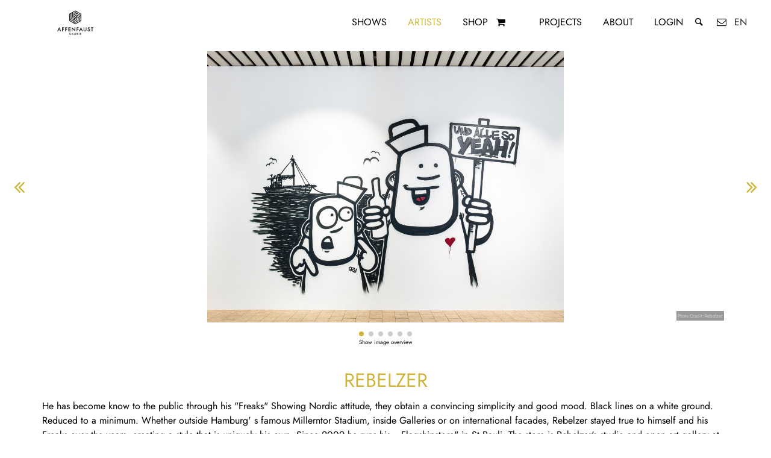

--- FILE ---
content_type: text/html; charset=UTF-8
request_url: https://affenfaustgalerie.de/en/artist/rebelzer/
body_size: 12067
content:
<!doctype html> <html lang="en"> <head> <meta http-equiv="Cache-Control" content="no-cache, no-store, must-revalidate" /><meta http-equiv="Pragma" content="no-cache" /><meta http-equiv="Expires" content="0" /><title>Rebelzer | Affenfaust Galerie Hamburg</title><meta name="description" content="He has become know to the public through his "Freaks" Showing Nordic attitude, they obtain a convincing simplicity and good mood. Black lines on a white grou..."><meta property="og:description" content="He has become know to the public through his "Freaks" Showing Nordic attitude, they obtain a convincing simplicity and good mood. Black lines on a white grou..."><meta property="og:title" content="Rebelzer | Affenfaust Galerie Hamburg"/><meta property="og:type" content="website"/><meta property="og:url" content="https://affenfaustgalerie.de/en/artist/rebelzer/"/><meta property="og:image:alt" content="Rebelzer | Affenfaust Galerie Hamburg"/><meta property="og:image" content="https://affenfaustgalerie.de/cms/wp-content/uploads/2022/06/rebelzer-affenfaust-galerie-2.jpg"/><meta property="og:image" content="https://affenfaustgalerie.de/cms/wp-content/uploads/2022/06/rebelzer-affenfaust-galerie-3-1024x763.jpg"/><meta property="og:image:width" content="1024"/><meta property="og:image:height" content="763"/><meta property="og:image" content="https://affenfaustgalerie.de/cms/wp-content/uploads/2022/06/rebelzer-affenfaust-galerie-4-775x1024.jpg"/><meta property="og:image:width" content="775"/><meta property="og:image:height" content="1024"/><meta property="og:image" content="https://affenfaustgalerie.de/cms/wp-content/uploads/2022/06/rebelzer-affenfaust-galerie-2-1024x791.jpeg"/><meta property="og:image:width" content="1024"/><meta property="og:image:height" content="791"/><meta property="og:image" content="https://affenfaustgalerie.de/cms/wp-content/uploads/2022/06/rebelzer-affenfaust-galerie-3-1024x768.jpeg"/><meta property="og:image:width" content="1024"/><meta property="og:image:height" content="768"/><meta property="og:image" content="https://affenfaustgalerie.de/cms/wp-content/uploads/2022/06/rebelzer-affenfaust-galerie-4-768x1024.jpeg"/><meta property="og:image:width" content="768"/><meta property="og:image:height" content="1024"/><meta name="twitter:image" content="https://affenfaustgalerie.de/cms/wp-content/uploads/2022/06/rebelzer-affenfaust-galerie-2.jpg"><meta name="twitter:card" content="summary_large_image"><meta name="twitter:site" content="@affenfaustHH"><meta name="twitter:creator" content="@affenfaustHH"><meta name="twitter:title" content="Rebelzer | Affenfaust Galerie Hamburg"><meta name="twitter:description" content="He has become know to the public through his "Freaks" Showing Nordic attitude, they obtain a convincing simplicity and good mood. Black lines on a white grou..."> <meta name="theme-color" content="#000"/> <meta http-equiv="Content-Type" content="text/html; charset=UTF-8"/> <meta name="viewport" content="width=device-width, initial-scale=1, shrink-to-fit=no"> <link rel="alternate" hreflang="de" href="https://www.affenfaustgalerie.de/de/artist/rebelzer/"/> <link rel="alternate" hreflang="x-default" href="https://www.affenfaustgalerie.de/artist/rebelzer/"/> <meta name='robots' content='max-image-preview:large' /> <style id='wp-img-auto-sizes-contain-inline-css' type='text/css'>
img:is([sizes=auto i],[sizes^="auto," i]){contain-intrinsic-size:3000px 1500px}
/*# sourceURL=wp-img-auto-sizes-contain-inline-css */
</style> <style id='classic-theme-styles-inline-css' type='text/css'>
/**
 * These rules are needed for backwards compatibility.
 * They should match the button element rules in the base theme.json file.
 */
.wp-block-button__link {
	color: #ffffff;
	background-color: #32373c;
	border-radius: 9999px; /* 100% causes an oval, but any explicit but really high value retains the pill shape. */

	/* This needs a low specificity so it won't override the rules from the button element if defined in theme.json. */
	box-shadow: none;
	text-decoration: none;

	/* The extra 2px are added to size solids the same as the outline versions.*/
	padding: calc(0.667em + 2px) calc(1.333em + 2px);

	font-size: 1.125em;
}

.wp-block-file__button {
	background: #32373c;
	color: #ffffff;
	text-decoration: none;
}

/*# sourceURL=/wp-includes/css/classic-themes.css */
</style> <link rel='stylesheet' id='wt-smart-coupon-for-woo-css' href='https://affenfaustgalerie.de/cms/wp-content/plugins/wt-smart-coupons-for-woocommerce/public/css/wt-smart-coupon-public.css?ver=2.2.6' type='text/css' media='all' /> <link rel='stylesheet' id='shopcloud-fa-css' href='https://affenfaustgalerie.de/cms/wp-content/plugins/shipcloud-for-woocommerce/assets/css/fontawesome.min.css?ver=6.9' type='text/css' media='all' /> <link rel='stylesheet' id='shopcloud-fa-solid-css' href='https://affenfaustgalerie.de/cms/wp-content/plugins/shipcloud-for-woocommerce/assets/css/fontawesome.solid.min.css?ver=6.9' type='text/css' media='all' /> <link rel='stylesheet' id='styleVendor-css' href='https://affenfaustgalerie.de/cms/wp-content/themes/affenfaustV3/css/styleVendor.min.css?ver=1' type='text/css' media='' /> <link rel='stylesheet' id='style-css' href='https://affenfaustgalerie.de/cms/wp-content/themes/affenfaustV3/css/style.css?ver=56' type='text/css' media='' /> <script type="text/javascript" src="https://affenfaustgalerie.de/cms/wp-content/themes/affenfaustV3/js/jquery.min.js?ver=3.4.1" id="jquery-js"></script> <script type="text/javascript" async="async" src="https://affenfaustgalerie.de/cms/wp-content/plugins/woocommerce/assets/js/jquery-blockui/jquery.blockUI.js?ver=2.7.0-wc.10.4.3" id="wc-jquery-blockui-js" defer="defer" data-wp-strategy="defer"></script> <script type="text/javascript" async="async" src="https://affenfaustgalerie.de/cms/wp-content/plugins/woocommerce/assets/js/js-cookie/js.cookie.js?ver=2.1.4-wc.10.4.3" id="wc-js-cookie-js" defer="defer" data-wp-strategy="defer"></script> <script type="text/javascript" id="woocommerce-js-extra">
/* <![CDATA[ */
var woocommerce_params = {"ajax_url":"/cms/wp-admin/admin-ajax.php","wc_ajax_url":"//en?wc-ajax=%%endpoint%%","i18n_password_show":"Show password","i18n_password_hide":"Hide password"};
//# sourceURL=woocommerce-js-extra
/* ]]> */
</script> <script type="text/javascript" async="async" src="https://affenfaustgalerie.de/cms/wp-content/plugins/woocommerce/assets/js/frontend/woocommerce.js?ver=10.4.3" id="woocommerce-js" defer="defer" data-wp-strategy="defer"></script> <script type="text/javascript" id="wt-smart-coupon-for-woo-js-extra">
/* <![CDATA[ */
var WTSmartCouponOBJ = {"ajaxurl":"https://affenfaustgalerie.de/cms/wp-admin/admin-ajax.php","wc_ajax_url":"https://affenfaustgalerie.de/?wc-ajax=/en","nonces":{"public":"5b43a7e3e0","apply_coupon":"10bce6b490"},"labels":{"please_wait":"Please wait...","choose_variation":"Please choose a variation","error":"Error !!!"},"shipping_method":[],"payment_method":"","is_cart":""};
//# sourceURL=wt-smart-coupon-for-woo-js-extra
/* ]]> */
</script> <script type="text/javascript" async="async" src="https://affenfaustgalerie.de/cms/wp-content/plugins/wt-smart-coupons-for-woocommerce/public/js/wt-smart-coupon-public.js?ver=2.2.6" id="wt-smart-coupon-for-woo-js"></script> <script type="text/javascript" async="async" src="https://affenfaustgalerie.de/cms/wp-content/plugins/shipcloud-for-woocommerce/assets/js/fontawesome.min.js?ver=6.9" id="shipcloud-fa-js"></script> <script type="text/javascript" async="async" src="https://affenfaustgalerie.de/cms/wp-content/plugins/shipcloud-for-woocommerce/assets/js/fontawesome.solid.min.js?ver=6.9" id="shipcloud-fa-solid-js"></script> <link rel="canonical" href="https://affenfaustgalerie.de/en/artist/rebelzer" /> <noscript><style>.woocommerce-product-gallery{ opacity: 1 !important; }</style></noscript> <script type='text/javascript'>
        /* <![CDATA[ */
        var wc_add_to_cart_params = {"ajax_url":"\/cms\/wp-admin\/admin-ajax.php","wc_ajax_url":"\/?wc-ajax=%%endpoint%%","i18n_view_cart":"View cart","cart_url":"https:\/\/affenfaustgalerie.de\/cart\/","is_cart":false,"cart_redirect_after_add":"no"};
        var woocommerce_params = {"ajax_url": "\/cms\/wp-admin\/admin-ajax.php"};
        var selectedLang = "en";
        var siteUrl = "https://affenfaustgalerie.de/en";
        /* ]]> */
    </script> </head> <body> <nav class="menu"> <div class="menu__logo"> <a href="https://affenfaustgalerie.de/en/" title="Back to home"><svg xmlns="http://www.w3.org/2000/svg" xmlns:xlink="http://www.w3.org/1999/xlink" viewBox="0 0 841.89 595.28" version="1.1"> <g id="surface1"> <path style=" stroke:none;fill-rule:nonzero;fill:rgb(13.729858%,12.159729%,12.548828%);fill-opacity:1;" d="M 380.035156 448.269531 L 382.992188 441.855469 L 385.8125 448.269531 Z M 371.035156 457.902344 L 375.601562 457.902344 L 378.21875 452.21875 L 387.550781 452.21875 L 390.046875 457.902344 L 394.671875 457.902344 L 383.0625 433.136719 Z M 371.035156 457.902344 "/> <path style=" stroke:none;fill-rule:nonzero;fill:rgb(13.729858%,12.159729%,12.548828%);fill-opacity:1;" d="M 490.929688 199.332031 L 439.609375 169.699219 L 406.945312 188.558594 L 406.945312 177.769531 L 439.605469 158.914062 L 490.929688 188.546875 Z M 490.929688 220.882812 L 439.609375 191.25 L 406.945312 210.105469 L 406.945312 199.332031 L 439.609375 180.476562 L 490.929688 210.105469 Z M 490.929688 269.355469 L 481.601562 274.742188 L 481.601562 237.03125 L 439.613281 212.785156 L 420.949219 223.5625 L 411.625 218.183594 L 439.609375 202.023438 L 490.929688 231.65625 Z M 420.945312 309.765625 L 411.613281 304.375 L 462.9375 274.746094 L 462.9375 237.03125 L 472.265625 242.414062 L 472.269531 280.132812 Z M 392.949219 293.601562 L 444.273438 263.972656 L 444.273438 226.253906 L 453.605469 231.644531 L 453.605469 269.359375 L 402.28125 298.988281 Z M 350.957031 269.355469 L 350.957031 258.582031 L 383.617188 277.4375 L 425.609375 253.195312 L 425.609375 231.644531 L 434.941406 226.257812 L 434.941406 258.582031 L 383.617188 288.214844 Z M 350.957031 188.546875 L 360.289062 183.15625 L 360.289062 242.417969 L 392.949219 261.273438 L 383.617188 266.664062 L 350.957031 247.808594 Z M 369.617188 177.769531 L 378.949219 172.382812 L 378.949219 231.640625 L 411.613281 250.5 L 402.28125 255.890625 L 369.617188 237.03125 Z M 388.28125 166.996094 L 420.945312 148.140625 L 430.277344 153.523438 L 397.613281 172.382812 L 397.613281 220.878906 L 416.277344 231.652344 L 416.277344 242.417969 L 388.28125 226.253906 Z M 500.265625 183.15625 L 420.945312 137.371094 L 341.625 183.15625 L 341.625 274.742188 L 420.945312 320.53125 L 500.265625 274.742188 Z M 500.265625 183.15625 "/> <path style=" stroke:none;fill-rule:nonzero;fill:rgb(13.729858%,12.159729%,12.548828%);fill-opacity:1;" d="M 246.132812 412.144531 L 255.382812 412.144531 L 255.382812 387.992188 L 272.441406 387.992188 L 272.441406 379.203125 L 255.382812 379.203125 L 255.382812 368.601562 L 273.0625 368.601562 L 273.0625 359.8125 L 246.132812 359.8125 Z M 246.132812 412.144531 "/> <path style=" stroke:none;fill-rule:nonzero;fill:rgb(13.729858%,12.159729%,12.548828%);fill-opacity:1;" d="M 287.875 412.144531 L 297.125 412.144531 L 297.125 387.992188 L 314.183594 387.992188 L 314.183594 379.203125 L 297.125 379.203125 L 297.125 368.601562 L 314.804688 368.601562 L 314.804688 359.8125 L 287.875 359.8125 Z M 287.875 412.144531 "/> <path style=" stroke:none;fill-rule:nonzero;fill:rgb(13.729858%,12.159729%,12.548828%);fill-opacity:1;" d="M 359.464844 403.355469 L 339.125 403.355469 L 339.125 387.988281 L 358.875 387.988281 L 358.875 379.203125 L 339.125 379.203125 L 339.125 368.601562 L 359.464844 368.601562 L 359.464844 359.8125 L 329.871094 359.8125 L 329.871094 412.144531 L 359.464844 412.144531 Z M 359.464844 403.355469 "/> <path style=" stroke:none;fill-rule:nonzero;fill:rgb(13.729858%,12.159729%,12.548828%);fill-opacity:1;" d="M 437.988281 412.144531 L 447.238281 412.144531 L 447.238281 387.992188 L 464.292969 387.992188 L 464.292969 379.203125 L 447.238281 379.203125 L 447.238281 368.601562 L 464.917969 368.601562 L 464.917969 359.8125 L 437.988281 359.8125 Z M 437.988281 412.144531 "/> <path style=" stroke:none;fill-rule:nonzero;fill:rgb(13.729858%,12.159729%,12.548828%);fill-opacity:1;" d="M 559.347656 391.148438 C 559.347656 395.378906 558.679688 398.4375 557.367188 400.234375 C 555.386719 402.949219 552.652344 404.269531 549.003906 404.269531 C 545.382812 404.269531 542.660156 402.949219 540.683594 400.242188 C 539.363281 398.375 538.691406 395.316406 538.691406 391.148438 L 538.691406 359.8125 L 529.445312 359.8125 L 529.445312 393.273438 C 529.445312 398.8125 531.199219 403.441406 534.664062 407.035156 C 538.527344 411.039062 543.351562 413.066406 549.003906 413.066406 C 554.660156 413.066406 559.496094 411.039062 563.382812 407.035156 C 566.84375 403.445312 568.597656 398.8125 568.597656 393.273438 L 568.597656 359.8125 L 559.347656 359.8125 Z M 559.347656 391.148438 "/> <path style=" stroke:none;fill-rule:nonzero;fill:rgb(13.729858%,12.159729%,12.548828%);fill-opacity:1;" d="M 604.300781 380.421875 L 599.242188 378.347656 C 595.859375 376.957031 594.214844 375.238281 594.214844 373.097656 C 594.214844 371.539062 594.8125 370.273438 596.039062 369.230469 C 597.289062 368.160156 598.898438 367.617188 600.8125 367.617188 C 602.378906 367.617188 603.664062 367.929688 604.65625 368.558594 C 605.574219 369.09375 606.59375 370.324219 607.683594 372.210938 L 608.082031 372.910156 L 615.667969 368.414062 L 615.273438 367.730469 C 611.847656 361.820312 607.003906 358.824219 600.878906 358.824219 C 596.363281 358.824219 592.527344 360.195312 589.476562 362.894531 C 586.398438 365.605469 584.835938 369.023438 584.835938 373.050781 C 584.835938 379.03125 588.503906 383.609375 595.746094 386.660156 L 600.628906 388.691406 C 601.855469 389.21875 602.917969 389.777344 603.792969 390.355469 C 604.65625 390.917969 605.355469 391.519531 605.875 392.140625 C 606.386719 392.746094 606.769531 393.417969 607.007812 394.140625 C 607.257812 394.875 607.378906 395.699219 607.378906 396.597656 C 607.378906 398.851562 606.679688 400.65625 605.242188 402.113281 C 603.808594 403.566406 602.050781 404.269531 599.859375 404.269531 C 597.082031 404.269531 595.035156 403.304688 593.589844 401.300781 C 592.808594 400.277344 592.242188 398.332031 591.910156 395.511719 L 591.808594 394.636719 L 582.464844 396.695312 L 582.578125 397.433594 C 583.304688 402.328125 585.167969 406.195312 588.117188 408.929688 C 591.125 411.675781 594.976562 413.066406 599.566406 413.066406 C 604.410156 413.066406 608.523438 411.441406 611.789062 408.234375 C 615.046875 405.042969 616.695312 400.953125 616.695312 396.082031 C 616.695312 392.429688 615.675781 389.292969 613.664062 386.765625 C 611.671875 384.257812 608.523438 382.125 604.300781 380.421875 "/> <path style=" stroke:none;fill-rule:nonzero;fill:rgb(13.729858%,12.159729%,12.548828%);fill-opacity:1;" d="M 626.359375 359.8125 L 626.359375 368.601562 L 638.027344 368.601562 L 638.027344 412.144531 L 647.277344 412.144531 L 647.277344 368.601562 L 658.910156 368.601562 L 658.910156 359.8125 Z M 626.359375 359.8125 "/> <path style=" stroke:none;fill-rule:nonzero;fill:rgb(13.729858%,12.159729%,12.548828%);fill-opacity:1;" d="M 354.78125 449.0625 L 360.554688 449.0625 C 360.332031 450.46875 359.605469 451.703125 358.394531 452.738281 C 357.082031 453.847656 355.578125 454.410156 353.929688 454.410156 C 351.980469 454.410156 350.144531 453.648438 348.472656 452.148438 C 346.683594 450.539062 345.78125 448.457031 345.78125 445.960938 C 345.78125 443.542969 346.59375 441.5 348.199219 439.894531 C 349.800781 438.261719 351.8125 437.433594 354.183594 437.433594 C 356.816406 437.433594 359.089844 438.679688 360.929688 441.128906 L 361.140625 441.414062 L 363.898438 438.769531 L 364.117188 438.566406 L 363.921875 438.339844 C 362.441406 436.648438 360.910156 435.40625 359.359375 434.648438 C 357.746094 433.890625 355.984375 433.503906 354.125 433.503906 C 350.660156 433.503906 347.679688 434.730469 345.265625 437.148438 C 342.847656 439.546875 341.625 442.519531 341.625 445.976562 C 341.625 449.355469 342.828125 452.292969 345.203125 454.714844 C 347.578125 457.121094 350.472656 458.339844 353.808594 458.339844 C 357.226562 458.339844 360.085938 457.074219 362.300781 454.578125 C 363.285156 453.460938 363.992188 452.246094 364.40625 450.960938 C 364.824219 449.582031 365.039062 447.988281 365.039062 446.214844 L 365.039062 445.132812 L 354.78125 445.132812 Z M 354.78125 449.0625 "/> <path style=" stroke:none;fill-rule:nonzero;fill:rgb(13.729858%,12.159729%,12.548828%);fill-opacity:1;" d="M 407.214844 433.957031 L 403.074219 433.957031 L 403.074219 457.902344 L 414.070312 457.902344 L 414.070312 453.96875 L 407.214844 453.96875 Z M 407.214844 433.957031 "/> <path style=" stroke:none;fill-rule:nonzero;fill:rgb(13.729858%,12.159729%,12.548828%);fill-opacity:1;" d="M 422.972656 457.902344 L 436.464844 457.902344 L 436.464844 453.96875 L 427.117188 453.96875 L 427.117188 446.800781 L 436.195312 446.800781 L 436.195312 442.867188 L 427.117188 442.867188 L 427.117188 437.886719 L 436.464844 437.886719 L 436.464844 433.960938 L 422.972656 433.960938 Z M 422.972656 457.902344 "/> <path style=" stroke:none;fill-rule:nonzero;fill:rgb(13.729858%,12.159729%,12.548828%);fill-opacity:1;" d="M 450.792969 444.664062 L 450.792969 437.890625 L 451.738281 437.890625 C 454.800781 437.890625 456.289062 438.957031 456.289062 441.15625 C 456.289062 443.519531 454.757812 444.664062 451.601562 444.664062 Z M 458.851562 445.566406 C 459.839844 444.320312 460.339844 442.824219 460.339844 441.109375 C 460.339844 438.914062 459.539062 437.113281 457.964844 435.769531 C 456.546875 434.566406 454.234375 433.957031 451.089844 433.957031 L 446.652344 433.957031 L 446.652344 457.902344 L 450.792969 457.902344 L 450.792969 448.355469 L 450.957031 448.355469 L 457.613281 457.902344 L 462.695312 457.902344 L 455.386719 447.84375 C 456.792969 447.449219 457.957031 446.683594 458.851562 445.566406 "/> <path style=" stroke:none;fill-rule:nonzero;fill:rgb(13.729858%,12.159729%,12.548828%);fill-opacity:1;" d="M 471.464844 457.902344 L 475.605469 457.902344 L 475.605469 433.960938 L 471.464844 433.960938 Z M 471.464844 457.902344 "/> <path style=" stroke:none;fill-rule:nonzero;fill:rgb(13.729858%,12.159729%,12.548828%);fill-opacity:1;" d="M 486.773438 457.902344 L 500.265625 457.902344 L 500.265625 453.96875 L 490.917969 453.96875 L 490.917969 446.800781 L 499.992188 446.800781 L 499.992188 442.867188 L 490.917969 442.867188 L 490.917969 437.886719 L 500.265625 437.886719 L 500.265625 433.960938 L 486.773438 433.960938 Z M 486.773438 457.902344 "/> <path style=" stroke:none;fill-rule:nonzero;fill:rgb(13.729858%,12.159729%,12.548828%);fill-opacity:1;" d="M 489.050781 391.003906 L 495.527344 376.945312 L 501.707031 391.003906 Z M 469.320312 412.117188 L 479.328125 412.117188 L 485.0625 399.664062 L 505.515625 399.664062 L 510.992188 412.117188 L 521.128906 412.117188 L 495.6875 357.835938 Z M 469.320312 412.117188 "/> <path style=" stroke:none;fill-rule:nonzero;fill:rgb(13.729858%,12.159729%,12.548828%);fill-opacity:1;" d="M 411.699219 392.882812 L 374.691406 357.503906 L 374.691406 412.144531 L 383.941406 412.144531 L 383.941406 378.804688 L 420.945312 413.757812 L 420.945312 359.8125 L 411.699219 359.8125 Z M 411.699219 392.882812 "/> <path style=" stroke:none;fill-rule:nonzero;fill:rgb(13.729858%,12.159729%,12.548828%);fill-opacity:1;" d="M 202.722656 391.03125 L 209.195312 376.972656 L 215.378906 391.03125 Z M 182.988281 412.144531 L 192.996094 412.144531 L 198.730469 399.691406 L 219.1875 399.691406 L 224.660156 412.144531 L 234.796875 412.144531 L 209.355469 357.859375 Z M 182.988281 412.144531 "/> </g> </svg> </a> </div> <div class="menu--desktop"> <div class="menu__item menu__item--desktop"> <a href="https://affenfaustgalerie.de/en/shows/" title="Shows Overview">Shows</a> </div> <div class="menu__item menu__item--desktop menu__item--active "> <a href="https://affenfaustgalerie.de/en/artists/" title="Artists Overview">Artists</a> </div> <div class="menu__item menu__item--desktop menu__item--artworks"> <a href="https://affenfaustgalerie.de/en/shop/" title="Art Online Shop">Shop</a> <a href="https://affenfaustgalerie.de/en/cart/" title="Cart" class="menu__item__itemsInCart menu__item__itemsInCart--desktop"> <i class="icon-basket"> <span class="itemsInCart">  </span> </i> </a> </div> <div class="menu__item menu__item--desktop"> <a href="https://affenfaustgalerie.de/en/projects/" title="Project Overview">Projects</a> </div> <div class="menu__item menu__item--desktop"> <a href="https://affenfaustgalerie.de/en/about/" title="About us">About</a> </div> <div class="menu__item menu__item--desktop"> <a href="https://affenfaustgalerie.de/en/my-account/" title="Account">Login</a> </div> <div class="menu__item menu__item--desktop"> <div class="menu__searchBar"> <input type="text" id="searchInputMenu" class="menu__searchBar__input" placeholder="Search Website" data-empty="What do you looking for?"> </div> </div> <div class="menu__item menu__item--desktop"> <a href="#" class="openSearch searchButton--menu" title="Search Website"> <i class="icon-search"></i> </a> <a href="https://affenfaustgalerie.de/en/contact/" title="Contact us!"><i class="icon-mail"></i></a> <span class="menuLanguageSwitch"> en </span> </div> </div> <div class="menu--mobile"> <div class="row"> <div class="col-3"> <a href="#" class="menu__toggle" id="js-menu__toggle" title=" Open Menu"> <s class="menu__toggle__bar"></s> <s class="menu__toggle__bar"></s> <s class="menu__toggle__bar"></s> </a> </div> <div class="col-6"> </div> <div class="col-3"> <span class="menuLanguageSwitch"> en</span> <a href="https://affenfaustgalerie.de/en/cart/" class="menu__item__itemsInCart menu__item__itemsInCart--mobile"><i class="icon-basket"> <span class="itemsInCart">  </span></i> </a> </div> </div> <div class="menu__list" id="js-menu__list"> <div class="menu__item"> <div class="menu__searchBar"> <input type="text" id="searchInputMenu--mobile" class="menu__searchBar__input menu__searchBar__input--mobile" placeholder="Search the website"> <a href="#" class="searchButtonMenu searchButton--menu searchButton--mobile"> <i class="icon-search"></i> </a> </div> </div> <div class="menu__item"><a href="https://affenfaustgalerie.de/en/shows/" class="menu__item__link">Shows</a></div> <div class="menu__item menu__item--active "><a href="https://affenfaustgalerie.de/en/artists/" class="menu__item__link">Artists</a></div> <div class="menu__item"><a href="https://affenfaustgalerie.de/en/shop/" class="menu__item__link">Shop</a> </div> <div class="menu__item"><a href="https://affenfaustgalerie.de/en/projects/" class="menu__item__link">Projects</a> </div> <div class="menu__item"><a href="https://affenfaustgalerie.de/en/about/" class="menu__item__link">About</a> </div> <div class="menu__item"> <a href="https://affenfaustgalerie.de/en/my-account/" title="Account" class="menu__item__link">Login</a> </div> <div class="menu__item"> <div class="socialMedia"> <div class="socialMedia__links socialMedia--menu"> <div class="socialMedia__links--rowOne"> <a href="https://affenfaustgalerie.de/en/contact" title="Contact via E-Mail"><i class="icon-mail"></i></a> <a href="http://instagram.com/affenfaustgalerie" title="Follow us on instagram" target="_blank" rel="noopener"><i class="icon-instagram"></i></a> <a href="https://www.facebook.com/AffenfaustGalerie" title="Like us on facebook" target="_blank" rel="noopener"><i class="icon-facebook-official"></i></a> <a rel="me" href="https://mastodon.social/@affenfaust"></a> </div> </div> </div> </div> <div class="menu__item"> <div class="languageSwitch languageSwitch--menu"> <div>Language Switch</div> <a href="#" class="languageSwitch__selector" data-lang="de" title="Deutsch">DE</a> | <a href="#" class="languageSwitch__selector" data-lang="en" title="English">EN</a> </div> </div> </div> </div> </nav><div class="content"> <div class="container"> <article class="artist-single"> <div class="row"> <div class="col-12 imageGallerySwiper"> <div class="swiper-container" data-allowTouchMove="true"> <div class="swiper-wrapper"> <div class="swiper-slide swiper-slide--first imageGallerySwiper__swiper-slide" style="background-size: cover"> <div class="copyright"> Photo Credit: Rebelzer </div> <img class="preLoadImage" data-large="https://affenfaustgalerie.de/cms/wp-content/uploads/2022/06/rebelzer-affenfaust-galerie-2.jpg" width="1125" height="855" data-bgsize="contain" data-srcset="https://affenfaustgalerie.de/cms/wp-content/uploads/2022/06/rebelzer-affenfaust-galerie-2.jpg 1125w, https://affenfaustgalerie.de/cms/wp-content/uploads/2022/06/rebelzer-affenfaust-galerie-2-300x228.jpg 300w, https://affenfaustgalerie.de/cms/wp-content/uploads/2022/06/rebelzer-affenfaust-galerie-2-1024x778.jpg 1024w, https://affenfaustgalerie.de/cms/wp-content/uploads/2022/06/rebelzer-affenfaust-galerie-2-768x584.jpg 768w, https://affenfaustgalerie.de/cms/wp-content/uploads/2022/06/rebelzer-affenfaust-galerie-2-500x380.jpg 500w, https://affenfaustgalerie.de/cms/wp-content/uploads/2022/06/rebelzer-affenfaust-galerie-2-750x570.jpg 750w, https://affenfaustgalerie.de/cms/wp-content/uploads/2022/06/rebelzer-affenfaust-galerie-2-80x61.jpg 80w" data-src="https://affenfaustgalerie.de/cms/wp-content/uploads/2022/06/rebelzer-affenfaust-galerie-2.jpg" src="[data-uri]" data-author="Rebelzer" sizes="(max-width: 360px) 50vw, 100vw" alt="Rebelzer | Affenfaust Galerie" title="Rebelzer | Affenfaust Galerie"> </div> <div class="swiper-slide imageGallerySwiper__swiper-slide" style="background:url('https://affenfaustgalerie.de/cms/wp-content/themes/affenfaustV3/css/img/Affenfaust_Icon.gif'); background-size: auto"> <div class="copyright"> Photo Credit: Rebelzer </div> <img class="preLoadImage" data-src="https://affenfaustgalerie.de/cms/wp-content/uploads/2022/06/rebelzer-affenfaust-galerie-3-1240x924.jpg" data-large="https://affenfaustgalerie.de/cms/wp-content/uploads/2022/06/rebelzer-affenfaust-galerie-3-1880x1402.jpg" width="1880" height="1402" data-bgsize="contain" data-srcset="https://affenfaustgalerie.de/cms/wp-content/uploads/2022/06/rebelzer-affenfaust-galerie-3-1240x924.jpg 1240w, https://affenfaustgalerie.de/cms/wp-content/uploads/2022/06/rebelzer-affenfaust-galerie-3-300x224.jpg 300w, https://affenfaustgalerie.de/cms/wp-content/uploads/2022/06/rebelzer-affenfaust-galerie-3-1024x763.jpg 1024w, https://affenfaustgalerie.de/cms/wp-content/uploads/2022/06/rebelzer-affenfaust-galerie-3-768x573.jpg 768w, https://affenfaustgalerie.de/cms/wp-content/uploads/2022/06/rebelzer-affenfaust-galerie-3-500x373.jpg 500w, https://affenfaustgalerie.de/cms/wp-content/uploads/2022/06/rebelzer-affenfaust-galerie-3-750x559.jpg 750w, https://affenfaustgalerie.de/cms/wp-content/uploads/2022/06/rebelzer-affenfaust-galerie-3-1880x1402.jpg 1880w, https://affenfaustgalerie.de/cms/wp-content/uploads/2022/06/rebelzer-affenfaust-galerie-3-80x60.jpg 80w, https://affenfaustgalerie.de/cms/wp-content/uploads/2022/06/rebelzer-affenfaust-galerie-3.jpg 2000w" data-author="Photo Credit: Rebelzer" src="[data-uri]" sizes="100vw" alt="Rebelzer | Affenfaust Galerie" title="Rebelzer | Affenfaust Galerie"> </div> <div class="swiper-slide imageGallerySwiper__swiper-slide" style="background:url('https://affenfaustgalerie.de/cms/wp-content/themes/affenfaustV3/css/img/Affenfaust_Icon.gif'); background-size: auto"> <div class="copyright"> Photo Credit: Rebelzer </div> <img class="preLoadImage" data-src="https://affenfaustgalerie.de/cms/wp-content/uploads/2022/06/rebelzer-affenfaust-galerie-4-1240x1639.jpg" data-large="https://affenfaustgalerie.de/cms/wp-content/uploads/2022/06/rebelzer-affenfaust-galerie-4.jpg" width="1513" height="2000" data-bgsize="contain" data-srcset="https://affenfaustgalerie.de/cms/wp-content/uploads/2022/06/rebelzer-affenfaust-galerie-4-1240x1639.jpg 1240w, https://affenfaustgalerie.de/cms/wp-content/uploads/2022/06/rebelzer-affenfaust-galerie-4-227x300.jpg 227w, https://affenfaustgalerie.de/cms/wp-content/uploads/2022/06/rebelzer-affenfaust-galerie-4-775x1024.jpg 775w, https://affenfaustgalerie.de/cms/wp-content/uploads/2022/06/rebelzer-affenfaust-galerie-4-768x1015.jpg 768w, https://affenfaustgalerie.de/cms/wp-content/uploads/2022/06/rebelzer-affenfaust-galerie-4-500x661.jpg 500w, https://affenfaustgalerie.de/cms/wp-content/uploads/2022/06/rebelzer-affenfaust-galerie-4-750x991.jpg 750w, https://affenfaustgalerie.de/cms/wp-content/uploads/2022/06/rebelzer-affenfaust-galerie-4-61x80.jpg 61w, https://affenfaustgalerie.de/cms/wp-content/uploads/2022/06/rebelzer-affenfaust-galerie-4.jpg 1513w" data-author="Photo Credit: Rebelzer" src="[data-uri]" sizes="100vw" alt="Rebelzer | Affenfaust Galerie" title="Rebelzer | Affenfaust Galerie"> </div> <div class="swiper-slide imageGallerySwiper__swiper-slide" style="background:url('https://affenfaustgalerie.de/cms/wp-content/themes/affenfaustV3/css/img/Affenfaust_Icon.gif'); background-size: auto"> <div class="copyright"> Photo Credit: Rebelzer </div> <img class="preLoadImage" data-src="https://affenfaustgalerie.de/cms/wp-content/uploads/2022/06/rebelzer-affenfaust-galerie-2-1240x958.jpeg" data-large="https://affenfaustgalerie.de/cms/wp-content/uploads/2022/06/rebelzer-affenfaust-galerie-2.jpeg" width="1244" height="961" data-bgsize="contain" data-srcset="https://affenfaustgalerie.de/cms/wp-content/uploads/2022/06/rebelzer-affenfaust-galerie-2-1240x958.jpeg 1240w, https://affenfaustgalerie.de/cms/wp-content/uploads/2022/06/rebelzer-affenfaust-galerie-2-300x232.jpeg 300w, https://affenfaustgalerie.de/cms/wp-content/uploads/2022/06/rebelzer-affenfaust-galerie-2-1024x791.jpeg 1024w, https://affenfaustgalerie.de/cms/wp-content/uploads/2022/06/rebelzer-affenfaust-galerie-2-768x593.jpeg 768w, https://affenfaustgalerie.de/cms/wp-content/uploads/2022/06/rebelzer-affenfaust-galerie-2-500x386.jpeg 500w, https://affenfaustgalerie.de/cms/wp-content/uploads/2022/06/rebelzer-affenfaust-galerie-2-750x579.jpeg 750w, https://affenfaustgalerie.de/cms/wp-content/uploads/2022/06/rebelzer-affenfaust-galerie-2-80x62.jpeg 80w, https://affenfaustgalerie.de/cms/wp-content/uploads/2022/06/rebelzer-affenfaust-galerie-2.jpeg 1244w" data-author="Photo Credit: Rebelzer" src="[data-uri]" sizes="100vw" alt="Rebelzer | Affenfaust Galerie" title="Rebelzer | Affenfaust Galerie"> </div> <div class="swiper-slide imageGallerySwiper__swiper-slide" style="background:url('https://affenfaustgalerie.de/cms/wp-content/themes/affenfaustV3/css/img/Affenfaust_Icon.gif'); background-size: auto"> <div class="copyright"> Photo Credit: Rebelzer </div> <img class="preLoadImage" data-src="https://affenfaustgalerie.de/cms/wp-content/uploads/2022/06/rebelzer-affenfaust-galerie-3-1240x930.jpeg" data-large="https://affenfaustgalerie.de/cms/wp-content/uploads/2022/06/rebelzer-affenfaust-galerie-3.jpeg" width="1280" height="960" data-bgsize="contain" data-srcset="https://affenfaustgalerie.de/cms/wp-content/uploads/2022/06/rebelzer-affenfaust-galerie-3-1240x930.jpeg 1240w, https://affenfaustgalerie.de/cms/wp-content/uploads/2022/06/rebelzer-affenfaust-galerie-3-300x225.jpeg 300w, https://affenfaustgalerie.de/cms/wp-content/uploads/2022/06/rebelzer-affenfaust-galerie-3-1024x768.jpeg 1024w, https://affenfaustgalerie.de/cms/wp-content/uploads/2022/06/rebelzer-affenfaust-galerie-3-768x576.jpeg 768w, https://affenfaustgalerie.de/cms/wp-content/uploads/2022/06/rebelzer-affenfaust-galerie-3-500x375.jpeg 500w, https://affenfaustgalerie.de/cms/wp-content/uploads/2022/06/rebelzer-affenfaust-galerie-3-750x563.jpeg 750w, https://affenfaustgalerie.de/cms/wp-content/uploads/2022/06/rebelzer-affenfaust-galerie-3-80x60.jpeg 80w, https://affenfaustgalerie.de/cms/wp-content/uploads/2022/06/rebelzer-affenfaust-galerie-3.jpeg 1280w" data-author="Photo Credit: Rebelzer" src="[data-uri]" sizes="100vw" alt="Rebelzer | Affenfaust Galerie" title="Rebelzer | Affenfaust Galerie"> </div> <div class="swiper-slide imageGallerySwiper__swiper-slide" style="background:url('https://affenfaustgalerie.de/cms/wp-content/themes/affenfaustV3/css/img/Affenfaust_Icon.gif'); background-size: auto"> <div class="copyright"> Photo Credit: Rebelzer </div> <img class="preLoadImage" data-src="https://affenfaustgalerie.de/cms/wp-content/uploads/2022/06/rebelzer-affenfaust-galerie-4-rotated.jpeg" data-large="https://affenfaustgalerie.de/cms/wp-content/uploads/2022/06/rebelzer-affenfaust-galerie-4-rotated.jpeg" width="960" height="1280" data-bgsize="contain" data-srcset="https://affenfaustgalerie.de/cms/wp-content/uploads/2022/06/rebelzer-affenfaust-galerie-4-rotated.jpeg 960w, https://affenfaustgalerie.de/cms/wp-content/uploads/2022/06/rebelzer-affenfaust-galerie-4-225x300.jpeg 225w, https://affenfaustgalerie.de/cms/wp-content/uploads/2022/06/rebelzer-affenfaust-galerie-4-768x1024.jpeg 768w, https://affenfaustgalerie.de/cms/wp-content/uploads/2022/06/rebelzer-affenfaust-galerie-4-500x667.jpeg 500w, https://affenfaustgalerie.de/cms/wp-content/uploads/2022/06/rebelzer-affenfaust-galerie-4-750x1000.jpeg 750w, https://affenfaustgalerie.de/cms/wp-content/uploads/2022/06/rebelzer-affenfaust-galerie-4-60x80.jpeg 60w" data-author="Photo Credit: Rebelzer" src="[data-uri]" sizes="100vw" alt="Rebelzer | Affenfaust Galerie" title="Rebelzer | Affenfaust Galerie"> </div> </div> <div class="swiper-slide-title"> <p></p> </div> <div class="swiper-pagination swiper-pagination-white"></div> <div class="swiper-button-prev"><i class="icon-angle-double-left"></i></div> <div class="swiper-button-next"><i class="icon-angle-double-right"></i></div> <div class="imageGrid__button"><a href="#" data-openMsg="Show image overview" data-closeMsg="Hide image overview">Show image overview</a> </div> </div> </div> </div> <div class="imageGrid imageGrid--overview"> <div class="row"> <div class="col-lg-4 col-md-6 col-6"> <div class="imageGrid__image imageGrid__image--third" style="background:url('https://affenfaustgalerie.de/cms/wp-content/themes/affenfaustV3/css/img/Affenfaust_Icon.gif')30px 30px"> <img class="preLoadImage" data-src="https://affenfaustgalerie.de/cms/wp-content/uploads/2022/06/rebelzer-affenfaust-galerie-2-500x380.jpg" data-large="https://affenfaustgalerie.de/cms/wp-content/uploads/2022/06/rebelzer-affenfaust-galerie-2.jpg" width="1125" height="855" data-srcset="https://affenfaustgalerie.de/cms/wp-content/uploads/2022/06/rebelzer-affenfaust-galerie-2-500x380.jpg 500w, https://affenfaustgalerie.de/cms/wp-content/uploads/2022/06/rebelzer-affenfaust-galerie-2-300x228.jpg 300w, https://affenfaustgalerie.de/cms/wp-content/uploads/2022/06/rebelzer-affenfaust-galerie-2-1024x778.jpg 1024w, https://affenfaustgalerie.de/cms/wp-content/uploads/2022/06/rebelzer-affenfaust-galerie-2-768x584.jpg 768w, https://affenfaustgalerie.de/cms/wp-content/uploads/2022/06/rebelzer-affenfaust-galerie-2-750x570.jpg 750w, https://affenfaustgalerie.de/cms/wp-content/uploads/2022/06/rebelzer-affenfaust-galerie-2-80x61.jpg 80w, https://affenfaustgalerie.de/cms/wp-content/uploads/2022/06/rebelzer-affenfaust-galerie-2.jpg 1125w" src="[data-uri]" sizes="25vw" alt="Rebelzer | Affenfaust Galerie" title="Rebelzer | Affenfaust Galerie"> </div> </div> <div class="col-lg-4 col-md-6 col-6"> <div class="imageGrid__image imageGrid__image--third" style="background:url('https://affenfaustgalerie.de/cms/wp-content/themes/affenfaustV3/css/img/Affenfaust_Icon.gif') 30px 30px" > <img class="preLoadImage" data-src="https://affenfaustgalerie.de/cms/wp-content/uploads/2022/06/rebelzer-affenfaust-galerie-3-500x373.jpg" data-large="https://affenfaustgalerie.de/cms/wp-content/uploads/2022/06/rebelzer-affenfaust-galerie-3-1240x924.jpg" width="1240" height="924" data-srcset="https://affenfaustgalerie.de/cms/wp-content/uploads/2022/06/rebelzer-affenfaust-galerie-3-500x373.jpg 500w, https://affenfaustgalerie.de/cms/wp-content/uploads/2022/06/rebelzer-affenfaust-galerie-3-300x224.jpg 300w, https://affenfaustgalerie.de/cms/wp-content/uploads/2022/06/rebelzer-affenfaust-galerie-3-1024x763.jpg 1024w, https://affenfaustgalerie.de/cms/wp-content/uploads/2022/06/rebelzer-affenfaust-galerie-3-768x573.jpg 768w, https://affenfaustgalerie.de/cms/wp-content/uploads/2022/06/rebelzer-affenfaust-galerie-3-750x559.jpg 750w, https://affenfaustgalerie.de/cms/wp-content/uploads/2022/06/rebelzer-affenfaust-galerie-3-1240x924.jpg 1240w, https://affenfaustgalerie.de/cms/wp-content/uploads/2022/06/rebelzer-affenfaust-galerie-3-1880x1402.jpg 1880w, https://affenfaustgalerie.de/cms/wp-content/uploads/2022/06/rebelzer-affenfaust-galerie-3-80x60.jpg 80w, https://affenfaustgalerie.de/cms/wp-content/uploads/2022/06/rebelzer-affenfaust-galerie-3.jpg 2000w" src="[data-uri]" sizes="25vw" alt="Rebelzer | Affenfaust Galerie" title="Rebelzer | Affenfaust Galerie"> </div> </div> <div class="col-lg-4 col-md-6 col-6"> <div class="imageGrid__image imageGrid__image--third" style="background:url('https://affenfaustgalerie.de/cms/wp-content/themes/affenfaustV3/css/img/Affenfaust_Icon.gif') 30px 30px" > <img class="preLoadImage" data-src="https://affenfaustgalerie.de/cms/wp-content/uploads/2022/06/rebelzer-affenfaust-galerie-4-500x661.jpg" data-large="https://affenfaustgalerie.de/cms/wp-content/uploads/2022/06/rebelzer-affenfaust-galerie-4-1240x1639.jpg" width="1240" height="1639" data-srcset="https://affenfaustgalerie.de/cms/wp-content/uploads/2022/06/rebelzer-affenfaust-galerie-4-500x661.jpg 500w, https://affenfaustgalerie.de/cms/wp-content/uploads/2022/06/rebelzer-affenfaust-galerie-4-227x300.jpg 227w, https://affenfaustgalerie.de/cms/wp-content/uploads/2022/06/rebelzer-affenfaust-galerie-4-775x1024.jpg 775w, https://affenfaustgalerie.de/cms/wp-content/uploads/2022/06/rebelzer-affenfaust-galerie-4-768x1015.jpg 768w, https://affenfaustgalerie.de/cms/wp-content/uploads/2022/06/rebelzer-affenfaust-galerie-4-750x991.jpg 750w, https://affenfaustgalerie.de/cms/wp-content/uploads/2022/06/rebelzer-affenfaust-galerie-4-1240x1639.jpg 1240w, https://affenfaustgalerie.de/cms/wp-content/uploads/2022/06/rebelzer-affenfaust-galerie-4-61x80.jpg 61w, https://affenfaustgalerie.de/cms/wp-content/uploads/2022/06/rebelzer-affenfaust-galerie-4.jpg 1513w" src="[data-uri]" sizes="25vw" alt="Rebelzer | Affenfaust Galerie" title="Rebelzer | Affenfaust Galerie"> </div> </div> <div class="col-lg-4 col-md-6 col-6"> <div class="imageGrid__image imageGrid__image--third" style="background:url('https://affenfaustgalerie.de/cms/wp-content/themes/affenfaustV3/css/img/Affenfaust_Icon.gif') 30px 30px" > <img class="preLoadImage" data-src="https://affenfaustgalerie.de/cms/wp-content/uploads/2022/06/rebelzer-affenfaust-galerie-2-500x386.jpeg" data-large="https://affenfaustgalerie.de/cms/wp-content/uploads/2022/06/rebelzer-affenfaust-galerie-2-1240x958.jpeg" width="1240" height="958" data-srcset="https://affenfaustgalerie.de/cms/wp-content/uploads/2022/06/rebelzer-affenfaust-galerie-2-500x386.jpeg 500w, https://affenfaustgalerie.de/cms/wp-content/uploads/2022/06/rebelzer-affenfaust-galerie-2-300x232.jpeg 300w, https://affenfaustgalerie.de/cms/wp-content/uploads/2022/06/rebelzer-affenfaust-galerie-2-1024x791.jpeg 1024w, https://affenfaustgalerie.de/cms/wp-content/uploads/2022/06/rebelzer-affenfaust-galerie-2-768x593.jpeg 768w, https://affenfaustgalerie.de/cms/wp-content/uploads/2022/06/rebelzer-affenfaust-galerie-2-750x579.jpeg 750w, https://affenfaustgalerie.de/cms/wp-content/uploads/2022/06/rebelzer-affenfaust-galerie-2-1240x958.jpeg 1240w, https://affenfaustgalerie.de/cms/wp-content/uploads/2022/06/rebelzer-affenfaust-galerie-2-80x62.jpeg 80w, https://affenfaustgalerie.de/cms/wp-content/uploads/2022/06/rebelzer-affenfaust-galerie-2.jpeg 1244w" src="[data-uri]" sizes="25vw" alt="Rebelzer | Affenfaust Galerie" title="Rebelzer | Affenfaust Galerie"> </div> </div> <div class="col-lg-4 col-md-6 col-6"> <div class="imageGrid__image imageGrid__image--third" style="background:url('https://affenfaustgalerie.de/cms/wp-content/themes/affenfaustV3/css/img/Affenfaust_Icon.gif') 30px 30px" > <img class="preLoadImage" data-src="https://affenfaustgalerie.de/cms/wp-content/uploads/2022/06/rebelzer-affenfaust-galerie-3-500x375.jpeg" data-large="https://affenfaustgalerie.de/cms/wp-content/uploads/2022/06/rebelzer-affenfaust-galerie-3-1240x930.jpeg" width="1240" height="930" data-srcset="https://affenfaustgalerie.de/cms/wp-content/uploads/2022/06/rebelzer-affenfaust-galerie-3-500x375.jpeg 500w, https://affenfaustgalerie.de/cms/wp-content/uploads/2022/06/rebelzer-affenfaust-galerie-3-300x225.jpeg 300w, https://affenfaustgalerie.de/cms/wp-content/uploads/2022/06/rebelzer-affenfaust-galerie-3-1024x768.jpeg 1024w, https://affenfaustgalerie.de/cms/wp-content/uploads/2022/06/rebelzer-affenfaust-galerie-3-768x576.jpeg 768w, https://affenfaustgalerie.de/cms/wp-content/uploads/2022/06/rebelzer-affenfaust-galerie-3-750x563.jpeg 750w, https://affenfaustgalerie.de/cms/wp-content/uploads/2022/06/rebelzer-affenfaust-galerie-3-1240x930.jpeg 1240w, https://affenfaustgalerie.de/cms/wp-content/uploads/2022/06/rebelzer-affenfaust-galerie-3-80x60.jpeg 80w, https://affenfaustgalerie.de/cms/wp-content/uploads/2022/06/rebelzer-affenfaust-galerie-3.jpeg 1280w" src="[data-uri]" sizes="25vw" alt="Rebelzer | Affenfaust Galerie" title="Rebelzer | Affenfaust Galerie"> </div> </div> <div class="col-lg-4 col-md-6 col-6"> <div class="imageGrid__image imageGrid__image--third" style="background:url('https://affenfaustgalerie.de/cms/wp-content/themes/affenfaustV3/css/img/Affenfaust_Icon.gif') 30px 30px" > <img class="preLoadImage" data-src="https://affenfaustgalerie.de/cms/wp-content/uploads/2022/06/rebelzer-affenfaust-galerie-4-500x667.jpeg" data-large="https://affenfaustgalerie.de/cms/wp-content/uploads/2022/06/rebelzer-affenfaust-galerie-4-rotated.jpeg" width="960" height="1280" data-srcset="https://affenfaustgalerie.de/cms/wp-content/uploads/2022/06/rebelzer-affenfaust-galerie-4-500x667.jpeg 500w, https://affenfaustgalerie.de/cms/wp-content/uploads/2022/06/rebelzer-affenfaust-galerie-4-225x300.jpeg 225w, https://affenfaustgalerie.de/cms/wp-content/uploads/2022/06/rebelzer-affenfaust-galerie-4-768x1024.jpeg 768w, https://affenfaustgalerie.de/cms/wp-content/uploads/2022/06/rebelzer-affenfaust-galerie-4-750x1000.jpeg 750w, https://affenfaustgalerie.de/cms/wp-content/uploads/2022/06/rebelzer-affenfaust-galerie-4-60x80.jpeg 60w, https://affenfaustgalerie.de/cms/wp-content/uploads/2022/06/rebelzer-affenfaust-galerie-4-rotated.jpeg 960w" src="[data-uri]" sizes="25vw" alt="Rebelzer | Affenfaust Galerie" title="Rebelzer | Affenfaust Galerie"> </div> </div> </div> </div> <div class="row"> <div class="col-12 no-padding"> <div class="artist-single__content"> <h1 class="artist-single__title">Rebelzer</h1> <p>He has become know to the public through his "Freaks" Showing Nordic attitude, they obtain a convincing simplicity and good mood. Black lines on a white ground. Reduced to a minimum. Whether outside Hamburg' s famous Millerntor Stadium, inside Galleries or on international facades, Rebelzer stayed true to himself and his Freaks over the years, creating a style that is uniquely his own. Since 2009 he runs his „,Flagshipstore" in St.Pauli. The store is Rebelzer's studio and open art gallery at the same time, including the latest artworks, sculpturen an merchandise.</p> </div> </div> </div> <div class="row"> <div class="col-12 no-padding"> <div class="single__infos" id="infos"> <div class="single__links single__links--artist"> <a href="#items" title="Artworks by Rebelzer">Show Artworks in Online Shop</a> <a href="https://www.instagram.com/rebelzer_freaks/" target="_blank" rel="noopener" title="Rebelzer Website">Rebelzer Website</a> <a href="#shows" title="Shows with Rebelzer">Shows with Rebelzer</a> </div> </div> </div> </div> <div class="row single__artworks"> <span id="items"></span> <div class="col-lg-12"> <a href="https://affenfaustgalerie.de/en/shop/artist/rebelzer/" title="Show all artworks by Rebelzer"> <h2> Artworks online </h2> </a> <div style="margin-bottom: 25px"></div> </div> </div> <div class="row" > <div class="item col-6 col-lg-3 col-md-3"> <div class="shopListItem " style=""> <a href="https://affenfaustgalerie.de/en/shop/item/rebelzer-crew-9/" title="Show artwork 'Crew 9' by Rebelzer"> <div class="shopListItem__image" data-thumbId="0" data-length="1"> <img class="preLoadImage" alt="Rebelzer - Crew 9" data-src="https://affenfaustgalerie.de/cms/wp-content/uploads/2023/06/crew-2-copy-affenfaust-galerie-500x664.jpg" data-srcset="https://affenfaustgalerie.de/cms/wp-content/uploads/2023/06/crew-2-copy-affenfaust-galerie-500x664.jpg 500w, https://affenfaustgalerie.de/cms/wp-content/uploads/2023/06/crew-2-copy-affenfaust-galerie-226x300.jpg 226w, https://affenfaustgalerie.de/cms/wp-content/uploads/2023/06/crew-2-copy-affenfaust-galerie-771x1024.jpg 771w, https://affenfaustgalerie.de/cms/wp-content/uploads/2023/06/crew-2-copy-affenfaust-galerie-768x1021.jpg 768w, https://affenfaustgalerie.de/cms/wp-content/uploads/2023/06/crew-2-copy-affenfaust-galerie-750x997.jpg 750w, https://affenfaustgalerie.de/cms/wp-content/uploads/2023/06/crew-2-copy-affenfaust-galerie-1240x1648.jpg 1240w, https://affenfaustgalerie.de/cms/wp-content/uploads/2023/06/crew-2-copy-affenfaust-galerie-60x80.jpg 60w, https://affenfaustgalerie.de/cms/wp-content/uploads/2023/06/crew-2-copy-affenfaust-galerie.jpg 1505w" sizes="(min-width: 1024px) 25vw, 50vw" src="[data-uri]"> <span class="shopListItem__images" style="display: none" data-src="https://affenfaustgalerie.de/cms/wp-content/uploads/2023/06/crew-2-copy-affenfaust-galerie-1-500x387.jpg" data-srcId="1"></span> <div class="shopListItem__hoverInfo"> <table> <tr> <td>Technique:</td> <td> Acrylic </td> </tr> <tr> <td>Size:</td> <td> 40x30 cm </td> </tr> <tr> <td>Signed:</td> <td>Signed on the back </td> </tr> <tr> <td>Year:</td> <td>2023 </td> </tr> </table> </div> </div> </a> <div class="shopListItem__infos"> <div class="bullets" data-conId="artist1"> <span class="bullet bullet--active" data-thumbId="0"></span> <span class="bullet" data-thumbId="1"></span> </div> <a href="https://affenfaustgalerie.de/en/shop/item/rebelzer-crew-9/"> <div class="shopListItem__artist">Rebelzer</div> <div class="shopListItem__title">Crew 9</div> </a> <div class="shopListItem__price"> <span style="color: red"> Sold </span> </div> </div> <span class="itemType--unique isSold"></span> </div> </div> <div class="item col-6 col-lg-3 col-md-3"> <div class="shopListItem " style=""> <a href="https://affenfaustgalerie.de/en/shop/item/rebelzer-werft-4/" title="Show artwork 'Werft 4' by Rebelzer"> <div class="shopListItem__image" data-thumbId="0" data-length="0"> <img class="preLoadImage" alt="Rebelzer - Werft 4" data-src="https://affenfaustgalerie.de/cms/wp-content/uploads/2023/06/offshore-l-copy-affenfaust-galerie-500x167.jpg" data-srcset="https://affenfaustgalerie.de/cms/wp-content/uploads/2023/06/offshore-l-copy-affenfaust-galerie-500x167.jpg 500w, https://affenfaustgalerie.de/cms/wp-content/uploads/2023/06/offshore-l-copy-affenfaust-galerie-300x100.jpg 300w, https://affenfaustgalerie.de/cms/wp-content/uploads/2023/06/offshore-l-copy-affenfaust-galerie-1024x343.jpg 1024w, https://affenfaustgalerie.de/cms/wp-content/uploads/2023/06/offshore-l-copy-affenfaust-galerie-768x257.jpg 768w, https://affenfaustgalerie.de/cms/wp-content/uploads/2023/06/offshore-l-copy-affenfaust-galerie-750x251.jpg 750w, https://affenfaustgalerie.de/cms/wp-content/uploads/2023/06/offshore-l-copy-affenfaust-galerie-1240x415.jpg 1240w, https://affenfaustgalerie.de/cms/wp-content/uploads/2023/06/offshore-l-copy-affenfaust-galerie-1880x629.jpg 1880w, https://affenfaustgalerie.de/cms/wp-content/uploads/2023/06/offshore-l-copy-affenfaust-galerie-80x27.jpg 80w, https://affenfaustgalerie.de/cms/wp-content/uploads/2023/06/offshore-l-copy-affenfaust-galerie.jpg 2000w" sizes="(min-width: 1024px) 25vw, 50vw" src="[data-uri]"> <div class="shopListItem__hoverInfo"> <table> <tr> <td>Technique:</td> <td> Acrylic </td> </tr> <tr> <td>Size:</td> <td> 50x150 cm </td> </tr> <tr> <td>Signed:</td> <td>Signed on the back </td> </tr> <tr> <td>Year:</td> <td>2023 </td> </tr> </table> </div> </div> </a> <div class="shopListItem__infos"> <div class="shopListItem__spacer"></div> <a href="https://affenfaustgalerie.de/en/shop/item/rebelzer-werft-4/"> <div class="shopListItem__artist">Rebelzer</div> <div class="shopListItem__title">Werft 4</div> </a> <div class="shopListItem__price"> <span style="color: red"> Sold </span> </div> </div> <span class="itemType--unique isSold"></span> </div> </div> <div class="item col-6 col-lg-3 col-md-3"> <div class="shopListItem " style=""> <a href="https://affenfaustgalerie.de/en/shop/item/rebelzer-offshore-l/" title="Show artwork 'Offshore! l' by Rebelzer"> <div class="shopListItem__image" data-thumbId="0" data-length="3"> <img class="preLoadImage" alt="Rebelzer - Offshore! l" data-src="https://affenfaustgalerie.de/cms/wp-content/uploads/2023/06/offshore-l-affenfaust-galerie.jpg" data-srcset="" sizes="(min-width: 1024px) 25vw, 50vw" src="https://affenfaustgalerie.de/cms/wp-content/uploads/2023/06/offshore-l-affenfaust-galerie.jpg"> <span class="shopListItem__images" style="display: none" data-src="https://affenfaustgalerie.de/cms/wp-content/uploads/2023/06/offshore-l-affenfaust-galerie-1-500x333.jpg" data-srcId="1"></span> <span class="shopListItem__images" style="display: none" data-src="https://affenfaustgalerie.de/cms/wp-content/uploads/2023/06/offshore-l-affenfaust-galerie-2-500x682.jpg" data-srcId="2"></span> <span class="shopListItem__images" style="display: none" data-src="https://affenfaustgalerie.de/cms/wp-content/uploads/2023/06/offshore-l-affenfaust-galerie-3-500x322.jpg" data-srcId="3"></span> <div class="shopListItem__hoverInfo"> <table> <tr> <td>Technique:</td> <td> Acrylic </td> </tr> <tr> <td>Size:</td> <td> 50x150 cm </td> </tr> <tr> <td>Signed:</td> <td>Signed on the back </td> </tr> <tr> <td>Year:</td> <td>2023 </td> </tr> </table> </div> </div> </a> <div class="shopListItem__infos"> <div class="bullets" data-conId="artist3"> <span class="bullet bullet--active" data-thumbId="0"></span> <span class="bullet" data-thumbId="1"></span> <span class="bullet" data-thumbId="2"></span> <span class="bullet" data-thumbId="3"></span> </div> <a href="https://affenfaustgalerie.de/en/shop/item/rebelzer-offshore-l/"> <div class="shopListItem__artist">Rebelzer</div> <div class="shopListItem__title">Offshore! l</div> </a> <div class="shopListItem__price"> <span style="color: red"> Sold </span> </div> </div> <span class="itemType--unique isSold"></span> </div> </div> <div class="item col-6 col-lg-3 col-md-3"> <div class="shopListItem " style=""> <a href="https://affenfaustgalerie.de/en/shop/item/rebelzer-sudsee-ll/" title="Show artwork 'Südsee ll' by Rebelzer"> <div class="shopListItem__image" data-thumbId="0" data-length="2"> <img class="preLoadImage" alt="Rebelzer - Südsee ll" data-src="https://affenfaustgalerie.de/cms/wp-content/uploads/2023/06/sudsee-l-affenfaust-galerie-500x370.jpg" data-srcset="https://affenfaustgalerie.de/cms/wp-content/uploads/2023/06/sudsee-l-affenfaust-galerie-500x370.jpg 500w, https://affenfaustgalerie.de/cms/wp-content/uploads/2023/06/sudsee-l-affenfaust-galerie-300x222.jpg 300w, https://affenfaustgalerie.de/cms/wp-content/uploads/2023/06/sudsee-l-affenfaust-galerie-1024x758.jpg 1024w, https://affenfaustgalerie.de/cms/wp-content/uploads/2023/06/sudsee-l-affenfaust-galerie-768x568.jpg 768w, https://affenfaustgalerie.de/cms/wp-content/uploads/2023/06/sudsee-l-affenfaust-galerie-750x555.jpg 750w, https://affenfaustgalerie.de/cms/wp-content/uploads/2023/06/sudsee-l-affenfaust-galerie-1240x918.jpg 1240w, https://affenfaustgalerie.de/cms/wp-content/uploads/2023/06/sudsee-l-affenfaust-galerie-1880x1391.jpg 1880w, https://affenfaustgalerie.de/cms/wp-content/uploads/2023/06/sudsee-l-affenfaust-galerie-80x59.jpg 80w, https://affenfaustgalerie.de/cms/wp-content/uploads/2023/06/sudsee-l-affenfaust-galerie.jpg 2000w" sizes="(min-width: 1024px) 25vw, 50vw" src="[data-uri]"> <span class="shopListItem__images" style="display: none" data-src="https://affenfaustgalerie.de/cms/wp-content/uploads/2023/06/sudsee-l-affenfaust-galerie-1-500x327.jpg" data-srcId="1"></span> <span class="shopListItem__images" style="display: none" data-src="https://affenfaustgalerie.de/cms/wp-content/uploads/2023/06/sudsee-ll-affenfaust-galerie-500x403.jpg" data-srcId="2"></span> <div class="shopListItem__hoverInfo"> <table> <tr> <td>Technique:</td> <td> Acrylic </td> </tr> <tr> <td>Size:</td> <td> 45x60 cm </td> </tr> <tr> <td>Signed:</td> <td>Signed on the back </td> </tr> <tr> <td>Year:</td> <td>2023 </td> </tr> </table> </div> </div> </a> <div class="shopListItem__infos"> <div class="bullets" data-conId="artist4"> <span class="bullet bullet--active" data-thumbId="0"></span> <span class="bullet" data-thumbId="1"></span> <span class="bullet" data-thumbId="2"></span> </div> <a href="https://affenfaustgalerie.de/en/shop/item/rebelzer-sudsee-ll/"> <div class="shopListItem__artist">Rebelzer</div> <div class="shopListItem__title">Südsee ll</div> </a> <div class="shopListItem__price"> <span style="color: red"> Sold </span> </div> </div> <span class="itemType--unique isSold"></span> </div> </div> <div class="item col-6 col-lg-3 col-md-3"> <div class="shopListItem " style=""> <a href="https://affenfaustgalerie.de/en/shop/item/rebelzer-qurantane-9/" title="Show artwork 'Qurantäne 9' by Rebelzer"> <div class="shopListItem__image" data-thumbId="0" data-length="1"> <img class="preLoadImage" alt="Rebelzer - Qurantäne 9" data-src="https://affenfaustgalerie.de/cms/wp-content/uploads/2022/06/rebelzer-qurantane-9-affenfaust-galerie.jpg" data-srcset="" sizes="(min-width: 1024px) 25vw, 50vw" src="https://affenfaustgalerie.de/cms/wp-content/uploads/2022/06/rebelzer-qurantane-9-affenfaust-galerie.jpg"> <span class="shopListItem__images" style="display: none" data-src="https://affenfaustgalerie.de/cms/wp-content/uploads/2022/06/rebelzer-qurantane-2-affenfaust-galerie-500x375.jpg" data-srcId="1"></span> <div class="shopListItem__hoverInfo"> <table> <tr> <td>Technique:</td> <td> Acrylic </td> </tr> <tr> <td>Size:</td> <td> 29,7x21 cm </td> </tr> <tr> <td>Framed:</td> <td>Yes </td> </tr> <tr> <td>Signed:</td> <td>Signed on the back </td> </tr> <tr> <td>Year:</td> <td>2022 </td> </tr> </table> </div> </div> </a> <div class="shopListItem__infos"> <div class="bullets" data-conId="artist5"> <span class="bullet bullet--active" data-thumbId="0"></span> <span class="bullet" data-thumbId="1"></span> </div> <a href="https://affenfaustgalerie.de/en/shop/item/rebelzer-qurantane-9/"> <div class="shopListItem__artist">Rebelzer</div> <div class="shopListItem__title">Qurantäne 9</div> </a> <div class="shopListItem__price"> <span style="color: red"> Sold </span> </div> </div> <span class="itemType--unique isSold"></span> </div> </div> <div class="item col-6 col-lg-3 col-md-3"> <div class="shopListItem " style=""> <a href="https://affenfaustgalerie.de/en/shop/item/rebelzer-qurantane-8/" title="Show artwork 'Qurantäne 8' by Rebelzer"> <div class="shopListItem__image" data-thumbId="0" data-length="1"> <img class="preLoadImage" alt="Rebelzer - Qurantäne 8" data-src="https://affenfaustgalerie.de/cms/wp-content/uploads/2022/06/rebelzer-qurantane-8-affenfaust-galerie-500x657.jpg" data-srcset="https://affenfaustgalerie.de/cms/wp-content/uploads/2022/06/rebelzer-qurantane-8-affenfaust-galerie-500x657.jpg 500w, https://affenfaustgalerie.de/cms/wp-content/uploads/2022/06/rebelzer-qurantane-8-affenfaust-galerie-228x300.jpg 228w, https://affenfaustgalerie.de/cms/wp-content/uploads/2022/06/rebelzer-qurantane-8-affenfaust-galerie-780x1024.jpg 780w, https://affenfaustgalerie.de/cms/wp-content/uploads/2022/06/rebelzer-qurantane-8-affenfaust-galerie-768x1009.jpg 768w, https://affenfaustgalerie.de/cms/wp-content/uploads/2022/06/rebelzer-qurantane-8-affenfaust-galerie-750x985.jpg 750w, https://affenfaustgalerie.de/cms/wp-content/uploads/2022/06/rebelzer-qurantane-8-affenfaust-galerie-1240x1629.jpg 1240w, https://affenfaustgalerie.de/cms/wp-content/uploads/2022/06/rebelzer-qurantane-8-affenfaust-galerie-61x80.jpg 61w, https://affenfaustgalerie.de/cms/wp-content/uploads/2022/06/rebelzer-qurantane-8-affenfaust-galerie.jpg 1515w" sizes="(min-width: 1024px) 25vw, 50vw" src="[data-uri]"> <span class="shopListItem__images" style="display: none" data-src="https://affenfaustgalerie.de/cms/wp-content/uploads/2022/06/rebelzer-qurantane-2-affenfaust-galerie-500x375.jpg" data-srcId="1"></span> <div class="shopListItem__hoverInfo"> <table> <tr> <td>Technique:</td> <td> Acrylic </td> </tr> <tr> <td>Size:</td> <td> 29,7x21 cm </td> </tr> <tr> <td>Framed:</td> <td>Yes </td> </tr> <tr> <td>Signed:</td> <td>Signed on the back </td> </tr> <tr> <td>Year:</td> <td>2022 </td> </tr> </table> </div> </div> </a> <div class="shopListItem__infos"> <div class="bullets" data-conId="artist6"> <span class="bullet bullet--active" data-thumbId="0"></span> <span class="bullet" data-thumbId="1"></span> </div> <a href="https://affenfaustgalerie.de/en/shop/item/rebelzer-qurantane-8/"> <div class="shopListItem__artist">Rebelzer</div> <div class="shopListItem__title">Qurantäne 8</div> </a> <div class="shopListItem__price"> <span style="color: red"> Sold </span> </div> </div> <span class="itemType--unique isSold"></span> </div> </div> <div class="item col-6 col-lg-3 col-md-3"> <div class="shopListItem " style=""> <a href="https://affenfaustgalerie.de/en/shop/item/rebelzer-qurantane-7/" title="Show artwork 'Qurantäne 7' by Rebelzer"> <div class="shopListItem__image" data-thumbId="0" data-length="1"> <img class="preLoadImage" alt="Rebelzer - Qurantäne 7" data-src="https://affenfaustgalerie.de/cms/wp-content/uploads/2022/06/rebelzer-qurantane-7-affenfaust-galerie-500x657.jpg" data-srcset="https://affenfaustgalerie.de/cms/wp-content/uploads/2022/06/rebelzer-qurantane-7-affenfaust-galerie-500x657.jpg 500w, https://affenfaustgalerie.de/cms/wp-content/uploads/2022/06/rebelzer-qurantane-7-affenfaust-galerie-228x300.jpg 228w, https://affenfaustgalerie.de/cms/wp-content/uploads/2022/06/rebelzer-qurantane-7-affenfaust-galerie-779x1024.jpg 779w, https://affenfaustgalerie.de/cms/wp-content/uploads/2022/06/rebelzer-qurantane-7-affenfaust-galerie-768x1009.jpg 768w, https://affenfaustgalerie.de/cms/wp-content/uploads/2022/06/rebelzer-qurantane-7-affenfaust-galerie-750x986.jpg 750w, https://affenfaustgalerie.de/cms/wp-content/uploads/2022/06/rebelzer-qurantane-7-affenfaust-galerie-1240x1630.jpg 1240w, https://affenfaustgalerie.de/cms/wp-content/uploads/2022/06/rebelzer-qurantane-7-affenfaust-galerie-61x80.jpg 61w, https://affenfaustgalerie.de/cms/wp-content/uploads/2022/06/rebelzer-qurantane-7-affenfaust-galerie.jpg 1518w" sizes="(min-width: 1024px) 25vw, 50vw" src="[data-uri]"> <span class="shopListItem__images" style="display: none" data-src="https://affenfaustgalerie.de/cms/wp-content/uploads/2022/06/rebelzer-qurantane-2-affenfaust-galerie-500x375.jpg" data-srcId="1"></span> <div class="shopListItem__hoverInfo"> <table> <tr> <td>Technique:</td> <td> Acrylic </td> </tr> <tr> <td>Size:</td> <td> 29,7x21 cm </td> </tr> <tr> <td>Framed:</td> <td>Yes </td> </tr> <tr> <td>Signed:</td> <td>Signed on the back </td> </tr> <tr> <td>Year:</td> <td>2022 </td> </tr> </table> </div> </div> </a> <div class="shopListItem__infos"> <div class="bullets" data-conId="artist7"> <span class="bullet bullet--active" data-thumbId="0"></span> <span class="bullet" data-thumbId="1"></span> </div> <a href="https://affenfaustgalerie.de/en/shop/item/rebelzer-qurantane-7/"> <div class="shopListItem__artist">Rebelzer</div> <div class="shopListItem__title">Qurantäne 7</div> </a> <div class="shopListItem__price"> <span style="color: red"> Sold </span> </div> </div> <span class="itemType--unique isSold"></span> </div> </div> <div class="item col-6 col-lg-3 col-md-3"> <div class="shopListItem " style=""> <a href="https://affenfaustgalerie.de/en/shop/item/rebelzer-qurantane-6/" title="Show artwork 'Qurantäne 6' by Rebelzer"> <div class="shopListItem__image" data-thumbId="0" data-length="1"> <img class="preLoadImage" alt="Rebelzer - Qurantäne 6" data-src="https://affenfaustgalerie.de/cms/wp-content/uploads/2022/06/rebelzer-qurantane-6-affenfaust-galerie-500x657.jpg" data-srcset="https://affenfaustgalerie.de/cms/wp-content/uploads/2022/06/rebelzer-qurantane-6-affenfaust-galerie-500x657.jpg 500w, https://affenfaustgalerie.de/cms/wp-content/uploads/2022/06/rebelzer-qurantane-6-affenfaust-galerie-228x300.jpg 228w, https://affenfaustgalerie.de/cms/wp-content/uploads/2022/06/rebelzer-qurantane-6-affenfaust-galerie-779x1024.jpg 779w, https://affenfaustgalerie.de/cms/wp-content/uploads/2022/06/rebelzer-qurantane-6-affenfaust-galerie-768x1010.jpg 768w, https://affenfaustgalerie.de/cms/wp-content/uploads/2022/06/rebelzer-qurantane-6-affenfaust-galerie-750x986.jpg 750w, https://affenfaustgalerie.de/cms/wp-content/uploads/2022/06/rebelzer-qurantane-6-affenfaust-galerie-1240x1630.jpg 1240w, https://affenfaustgalerie.de/cms/wp-content/uploads/2022/06/rebelzer-qurantane-6-affenfaust-galerie-61x80.jpg 61w, https://affenfaustgalerie.de/cms/wp-content/uploads/2022/06/rebelzer-qurantane-6-affenfaust-galerie.jpg 1583w" sizes="(min-width: 1024px) 25vw, 50vw" src="[data-uri]"> <span class="shopListItem__images" style="display: none" data-src="https://affenfaustgalerie.de/cms/wp-content/uploads/2022/06/rebelzer-qurantane-2-affenfaust-galerie-500x375.jpg" data-srcId="1"></span> <div class="shopListItem__hoverInfo"> <table> <tr> <td>Technique:</td> <td> Acrylic </td> </tr> <tr> <td>Size:</td> <td> 29,7x21 cm </td> </tr> <tr> <td>Framed:</td> <td>Yes </td> </tr> <tr> <td>Signed:</td> <td>Signed on the back </td> </tr> <tr> <td>Year:</td> <td>2022 </td> </tr> </table> </div> </div> </a> <div class="shopListItem__infos"> <div class="bullets" data-conId="artist8"> <span class="bullet bullet--active" data-thumbId="0"></span> <span class="bullet" data-thumbId="1"></span> </div> <a href="https://affenfaustgalerie.de/en/shop/item/rebelzer-qurantane-6/"> <div class="shopListItem__artist">Rebelzer</div> <div class="shopListItem__title">Qurantäne 6</div> </a> <div class="shopListItem__price"> <span style="color: red"> Sold </span> </div> </div> <span class="itemType--unique isSold"></span> </div> </div> <div class="item col-6 col-lg-3 col-md-3"> <div class="shopListItem " style=""> <a href="https://affenfaustgalerie.de/en/shop/item/rebelzer-qurantane-5/" title="Show artwork 'Qurantäne 5' by Rebelzer"> <div class="shopListItem__image" data-thumbId="0" data-length="1"> <img class="preLoadImage" alt="Rebelzer - Qurantäne 5" data-src="https://affenfaustgalerie.de/cms/wp-content/uploads/2022/06/rebelzer-qurantane-5-affenfaust-galerie-500x655.jpg" data-srcset="https://affenfaustgalerie.de/cms/wp-content/uploads/2022/06/rebelzer-qurantane-5-affenfaust-galerie-500x655.jpg 500w, https://affenfaustgalerie.de/cms/wp-content/uploads/2022/06/rebelzer-qurantane-5-affenfaust-galerie-229x300.jpg 229w, https://affenfaustgalerie.de/cms/wp-content/uploads/2022/06/rebelzer-qurantane-5-affenfaust-galerie-781x1024.jpg 781w, https://affenfaustgalerie.de/cms/wp-content/uploads/2022/06/rebelzer-qurantane-5-affenfaust-galerie-768x1007.jpg 768w, https://affenfaustgalerie.de/cms/wp-content/uploads/2022/06/rebelzer-qurantane-5-affenfaust-galerie-750x983.jpg 750w, https://affenfaustgalerie.de/cms/wp-content/uploads/2022/06/rebelzer-qurantane-5-affenfaust-galerie-1240x1625.jpg 1240w, https://affenfaustgalerie.de/cms/wp-content/uploads/2022/06/rebelzer-qurantane-5-affenfaust-galerie-61x80.jpg 61w, https://affenfaustgalerie.de/cms/wp-content/uploads/2022/06/rebelzer-qurantane-5-affenfaust-galerie.jpg 1468w" sizes="(min-width: 1024px) 25vw, 50vw" src="[data-uri]"> <span class="shopListItem__images" style="display: none" data-src="https://affenfaustgalerie.de/cms/wp-content/uploads/2022/06/rebelzer-qurantane-2-affenfaust-galerie-500x375.jpg" data-srcId="1"></span> <div class="shopListItem__hoverInfo"> <table> <tr> <td>Technique:</td> <td> Acrylic </td> </tr> <tr> <td>Size:</td> <td> 29,7x21 cm </td> </tr> <tr> <td>Framed:</td> <td>Yes </td> </tr> <tr> <td>Signed:</td> <td>Signed on the back </td> </tr> <tr> <td>Year:</td> <td>2022 </td> </tr> </table> </div> </div> </a> <div class="shopListItem__infos"> <div class="bullets" data-conId="artist9"> <span class="bullet bullet--active" data-thumbId="0"></span> <span class="bullet" data-thumbId="1"></span> </div> <a href="https://affenfaustgalerie.de/en/shop/item/rebelzer-qurantane-5/"> <div class="shopListItem__artist">Rebelzer</div> <div class="shopListItem__title">Qurantäne 5</div> </a> <div class="shopListItem__price"> <span style="color: red"> Sold </span> </div> </div> <span class="itemType--unique isSold"></span> </div> </div> <div class="item col-6 col-lg-3 col-md-3"> <div class="shopListItem " style=""> <a href="https://affenfaustgalerie.de/en/shop/item/rebelzer-qurantane-4/" title="Show artwork 'Qurantäne 4' by Rebelzer"> <div class="shopListItem__image" data-thumbId="0" data-length="1"> <img class="preLoadImage" alt="Rebelzer - Qurantäne 4" data-src="https://affenfaustgalerie.de/cms/wp-content/uploads/2022/06/rebelzer-qurantane-4-affenfaust-galerie.jpg" data-srcset="" sizes="(min-width: 1024px) 25vw, 50vw" src="https://affenfaustgalerie.de/cms/wp-content/uploads/2022/06/rebelzer-qurantane-4-affenfaust-galerie.jpg"> <span class="shopListItem__images" style="display: none" data-src="https://affenfaustgalerie.de/cms/wp-content/uploads/2022/06/rebelzer-qurantane-2-affenfaust-galerie-500x375.jpg" data-srcId="1"></span> <div class="shopListItem__hoverInfo"> <table> <tr> <td>Technique:</td> <td> Acrylic </td> </tr> <tr> <td>Size:</td> <td> 29,7x21 cm </td> </tr> <tr> <td>Framed:</td> <td>Yes </td> </tr> <tr> <td>Signed:</td> <td>Signed on the back </td> </tr> <tr> <td>Year:</td> <td>2022 </td> </tr> </table> </div> </div> </a> <div class="shopListItem__infos"> <div class="bullets" data-conId="artist10"> <span class="bullet bullet--active" data-thumbId="0"></span> <span class="bullet" data-thumbId="1"></span> </div> <a href="https://affenfaustgalerie.de/en/shop/item/rebelzer-qurantane-4/"> <div class="shopListItem__artist">Rebelzer</div> <div class="shopListItem__title">Qurantäne 4</div> </a> <div class="shopListItem__price"> <span style="color: red"> Sold </span> </div> </div> <span class="itemType--unique isSold"></span> </div> </div> <div class="item col-6 col-lg-3 col-md-3"> <div class="shopListItem " style=""> <a href="https://affenfaustgalerie.de/en/shop/item/rebelzer-qurantane-3/" title="Show artwork 'Qurantäne 3' by Rebelzer"> <div class="shopListItem__image" data-thumbId="0" data-length="1"> <img class="preLoadImage" alt="Rebelzer - Qurantäne 3" data-src="https://affenfaustgalerie.de/cms/wp-content/uploads/2022/06/rebelzer-qurantane-3-affenfaust-galerie.jpg" data-srcset="" sizes="(min-width: 1024px) 25vw, 50vw" src="https://affenfaustgalerie.de/cms/wp-content/uploads/2022/06/rebelzer-qurantane-3-affenfaust-galerie.jpg"> <span class="shopListItem__images" style="display: none" data-src="https://affenfaustgalerie.de/cms/wp-content/uploads/2022/06/rebelzer-qurantane-2-affenfaust-galerie-500x375.jpg" data-srcId="1"></span> <div class="shopListItem__hoverInfo"> <table> <tr> <td>Technique:</td> <td> Acrylic </td> </tr> <tr> <td>Size:</td> <td> 29,7x21 cm </td> </tr> <tr> <td>Framed:</td> <td>Yes </td> </tr> <tr> <td>Signed:</td> <td>Signed on the back </td> </tr> <tr> <td>Year:</td> <td>2022 </td> </tr> </table> </div> </div> </a> <div class="shopListItem__infos"> <div class="bullets" data-conId="artist11"> <span class="bullet bullet--active" data-thumbId="0"></span> <span class="bullet" data-thumbId="1"></span> </div> <a href="https://affenfaustgalerie.de/en/shop/item/rebelzer-qurantane-3/"> <div class="shopListItem__artist">Rebelzer</div> <div class="shopListItem__title">Qurantäne 3</div> </a> <div class="shopListItem__price"> <span style="color: red"> Sold </span> </div> </div> <span class="itemType--unique isSold"></span> </div> </div> <div class="item col-6 col-lg-3 col-md-3"> <div class="shopListItem " style=""> <a href="https://affenfaustgalerie.de/en/shop/item/rebelzer-qurantane-2/" title="Show artwork 'Qurantäne 2' by Rebelzer"> <div class="shopListItem__image" data-thumbId="0" data-length="1"> <img class="preLoadImage" alt="Rebelzer - Qurantäne 2" data-src="https://affenfaustgalerie.de/cms/wp-content/uploads/2022/06/rebelzer-qurantane-2-affenfaust-galerie-1.jpg" data-srcset="" sizes="(min-width: 1024px) 25vw, 50vw" src="https://affenfaustgalerie.de/cms/wp-content/uploads/2022/06/rebelzer-qurantane-2-affenfaust-galerie-1.jpg"> <span class="shopListItem__images" style="display: none" data-src="https://affenfaustgalerie.de/cms/wp-content/uploads/2022/06/rebelzer-qurantane-2-affenfaust-galerie-500x375.jpg" data-srcId="1"></span> <div class="shopListItem__hoverInfo"> <table> <tr> <td>Technique:</td> <td> Acrylic </td> </tr> <tr> <td>Size:</td> <td> 29,7x21 cm </td> </tr> <tr> <td>Framed:</td> <td>Yes </td> </tr> <tr> <td>Signed:</td> <td>Signed on the back </td> </tr> <tr> <td>Year:</td> <td>2022 </td> </tr> </table> </div> </div> </a> <div class="shopListItem__infos"> <div class="bullets" data-conId="artist12"> <span class="bullet bullet--active" data-thumbId="0"></span> <span class="bullet" data-thumbId="1"></span> </div> <a href="https://affenfaustgalerie.de/en/shop/item/rebelzer-qurantane-2/"> <div class="shopListItem__artist">Rebelzer</div> <div class="shopListItem__title">Qurantäne 2</div> </a> <div class="shopListItem__price"> <span style="color: red"> Sold </span> </div> </div> <span class="itemType--unique isSold"></span> </div> </div> <div class="item col-6 col-lg-3 col-md-3"> <div class="shopListItem " style=""> <a href="https://affenfaustgalerie.de/en/shop/item/rebelzer-qurantane-1/" title="Show artwork 'Qurantäne 1' by Rebelzer"> <div class="shopListItem__image" data-thumbId="0" data-length="0"> <img class="preLoadImage" alt="Rebelzer - Qurantäne 1" data-src="https://affenfaustgalerie.de/cms/wp-content/uploads/2022/06/qurantane-1-affenfaust-galerie-500x661.jpg" data-srcset="https://affenfaustgalerie.de/cms/wp-content/uploads/2022/06/qurantane-1-affenfaust-galerie-500x661.jpg 500w, https://affenfaustgalerie.de/cms/wp-content/uploads/2022/06/qurantane-1-affenfaust-galerie-227x300.jpg 227w, https://affenfaustgalerie.de/cms/wp-content/uploads/2022/06/qurantane-1-affenfaust-galerie-774x1024.jpg 774w, https://affenfaustgalerie.de/cms/wp-content/uploads/2022/06/qurantane-1-affenfaust-galerie-768x1016.jpg 768w, https://affenfaustgalerie.de/cms/wp-content/uploads/2022/06/qurantane-1-affenfaust-galerie-750x992.jpg 750w, https://affenfaustgalerie.de/cms/wp-content/uploads/2022/06/qurantane-1-affenfaust-galerie-1240x1640.jpg 1240w, https://affenfaustgalerie.de/cms/wp-content/uploads/2022/06/qurantane-1-affenfaust-galerie-60x80.jpg 60w, https://affenfaustgalerie.de/cms/wp-content/uploads/2022/06/qurantane-1-affenfaust-galerie.jpg 1446w" sizes="(min-width: 1024px) 25vw, 50vw" src="[data-uri]"> <div class="shopListItem__hoverInfo"> <table> <tr> <td>Technique:</td> <td> Acrylic </td> </tr> <tr> <td>Size:</td> <td> 29,7x21 cm </td> </tr> <tr> <td>Framed:</td> <td>Yes </td> </tr> <tr> <td>Signed:</td> <td>Signed on the back </td> </tr> <tr> <td>Year:</td> <td>2022 </td> </tr> </table> </div> </div> </a> <div class="shopListItem__infos"> <div class="shopListItem__spacer"></div> <a href="https://affenfaustgalerie.de/en/shop/item/rebelzer-qurantane-1/"> <div class="shopListItem__artist">Rebelzer</div> <div class="shopListItem__title">Qurantäne 1</div> </a> <div class="shopListItem__price"> <span style="color: red"> Sold </span> </div> </div> <span class="itemType--unique isSold"></span> </div> </div> </div> <div class="row item__moreByLinks" style="margin-bottom: 50px;"> <div class="col-6 item__moreByLinks--shop"> <a itemprop="item" href="https://affenfaustgalerie.de/en/shop/" title="Shop Overview"> <i class="icon-angle-double-left"></i> Shop Overview</a> </div> <div class="col-12 col-md-6 item__moreByLinks--artist"> <a href="https://affenfaustgalerie.de/en/shop/artist/rebelzer/" title="Show all artworks by Rebelzer"> Show all artworks by Rebelzer <i class="icon-angle-double-right"></i> </a> </div> </div> <div class="row"> <span id="shows"></span> <div class="col-lg-12"> <h2>Shows with Rebelzer</h2> </div> </div> <div class="row"> <div class="col-12 col-md-6 col-lg-6 show show--half"> <a href="https://affenfaustgalerie.de/en/show/rebelzer-kriegundfreitag-freak-und-freitag/"> <div class="show__image show__image--half" style="background-color: #3f0132"> <img data-src="https://affenfaustgalerie.de/cms/wp-content/uploads/2023/06/rebelzer-kriegundfreitag-freak-und-freitag-affenfaust-galerie-6-750x563.jpg" class="preLoadImage" data-srcset="https://affenfaustgalerie.de/cms/wp-content/uploads/2023/06/rebelzer-kriegundfreitag-freak-und-freitag-affenfaust-galerie-6-750x563.jpg 750w, https://affenfaustgalerie.de/cms/wp-content/uploads/2023/06/rebelzer-kriegundfreitag-freak-und-freitag-affenfaust-galerie-6-300x225.jpg 300w, https://affenfaustgalerie.de/cms/wp-content/uploads/2023/06/rebelzer-kriegundfreitag-freak-und-freitag-affenfaust-galerie-6-1024x768.jpg 1024w, https://affenfaustgalerie.de/cms/wp-content/uploads/2023/06/rebelzer-kriegundfreitag-freak-und-freitag-affenfaust-galerie-6-768x576.jpg 768w, https://affenfaustgalerie.de/cms/wp-content/uploads/2023/06/rebelzer-kriegundfreitag-freak-und-freitag-affenfaust-galerie-6-500x375.jpg 500w, https://affenfaustgalerie.de/cms/wp-content/uploads/2023/06/rebelzer-kriegundfreitag-freak-und-freitag-affenfaust-galerie-6-1240x930.jpg 1240w, https://affenfaustgalerie.de/cms/wp-content/uploads/2023/06/rebelzer-kriegundfreitag-freak-und-freitag-affenfaust-galerie-6-80x60.jpg 80w, https://affenfaustgalerie.de/cms/wp-content/uploads/2023/06/rebelzer-kriegundfreitag-freak-und-freitag-affenfaust-galerie-6.jpg 1500w" src="[data-uri]" sizes="(min-width: 920px) 540px, 100%" alt="Freak und Freitag" title="Freak und Freitag"> <div class="show__wrapper"> <div class="show__infos show__infos--half"> <div class="show__date show__date--half">23.06.2023 - 15.07.2023</div> <div class="show__artist show__artist--half">Rebelzer & <br>@kriegundfreitag</div> <div class="show__title show__title--half">Freak und Freitag</div> </div> </div> </div> </a> </div> <div class="col-12 col-md-6 col-lg-6 show show--half"> <a href="https://affenfaustgalerie.de/en/show/groupshow-knotenpunkt/"> <div class="show__image show__image--half" style="background-color: #677e6f"> <img data-src="https://affenfaustgalerie.de/cms/wp-content/uploads/2022/03/marz_22_WEB-35-750x563.jpg" class="preLoadImage" data-srcset="https://affenfaustgalerie.de/cms/wp-content/uploads/2022/03/marz_22_WEB-35-750x563.jpg 750w, https://affenfaustgalerie.de/cms/wp-content/uploads/2022/03/marz_22_WEB-35-300x225.jpg 300w, https://affenfaustgalerie.de/cms/wp-content/uploads/2022/03/marz_22_WEB-35-1024x768.jpg 1024w, https://affenfaustgalerie.de/cms/wp-content/uploads/2022/03/marz_22_WEB-35-768x576.jpg 768w, https://affenfaustgalerie.de/cms/wp-content/uploads/2022/03/marz_22_WEB-35-500x375.jpg 500w, https://affenfaustgalerie.de/cms/wp-content/uploads/2022/03/marz_22_WEB-35-1240x930.jpg 1240w, https://affenfaustgalerie.de/cms/wp-content/uploads/2022/03/marz_22_WEB-35-80x60.jpg 80w, https://affenfaustgalerie.de/cms/wp-content/uploads/2022/03/marz_22_WEB-35.jpg 1500w" src="[data-uri]" sizes="(min-width: 920px) 540px, 100%" alt="Knotenpunkt" title="Knotenpunkt"> <div class="show__wrapper"> <div class="show__infos show__infos--half"> <div class="show__date show__date--half">11.03.2022 - 22.12.2022</div> <div class="show__artist show__artist--half">Groupshow</div> <div class="show__title show__title--half">Knotenpunkt</div> </div> </div> </div> </a> </div> </div> </article> </div> </div> <footer> <div class="container-fluid"> <div class="row"> <div class="col-lg-4 col-12 col-md-6 order-last order-lg-first"> <div class="address"><h3>Contact</h3> <address> <strong>Affenfaust Galerie</strong><br> Paul-Roosen-Straße 43<br> 22767 Hamburg<br> +49 (0) 176 755 33 188<br> </address> <a href="https://affenfaustgalerie.de/en/contact/">Contact</a> | <a href="https://affenfaustgalerie.de/en/openinghours/">Opening hours</a> </div> </div> <div class="col-lg-4 col-12 col-md-6 footer__newsletter"> <h3>Get the newsletter</h3> <p>Sign up to get the latest about our shows, early access to new artworks, updates on price changes and special offers. <a href="https://affenfaustgalerie.de/en/newsletter" class="newsletter__link">Sign up now!</a> </p> <div class="legal"> <a href="https://affenfaustgalerie.de/en/impressum/">Impressum</a> | <a href="https://affenfaustgalerie.de/en/datenschutz-dsvgo/">Datenschutz</a> | <a href="https://affenfaustgalerie.de/en/agb/">AGB</a> | <a href="https://affenfaustgalerie.de/en/faq/">FAQ</a> | <a href="https://affenfaustgalerie.de/en/shopinfo/">Shop Info</a> | <a href="https://affenfaustgalerie.de/en/uptodate/">UpToDate</a> </div> </div> <div class="col-lg-4 col-12 order-first order-lg-last"> <div class="socialMedia"> <a href="https://affenfaustgalerie.de/en/contact" title="Stay in touch"><h3>Stay in touch</h3></a> <div class="socialMedia__links "> <div class="socialMedia__links--rowOne"> <a href="https://affenfaustgalerie.de/en/contact" title="Contact via E-Mail"><i class="icon-mail"></i></a> <a href="http://instagram.com/affenfaustgalerie" title="Follow us on instagram" target="_blank" rel="noopener"><i class="icon-instagram"></i></a> <a href="https://www.facebook.com/AffenfaustGalerie" title="Like us on facebook" target="_blank" rel="noopener"><i class="icon-facebook-official"></i></a> <a rel="me" href="https://mastodon.social/@affenfaust"></a> </div> </div> </div> </div> </div> </div> </footer><div class="languageSelect"> <div class="languageSelect__wrapper"> <div class="languageSelect__image"><img src="https://affenfaustgalerie.de/cms/wp-content/themes/affenfaustV3/css/img/icon20x24px-exported-transparent.png" alt="Switch language!"></div> <h4>Please select your language / Bitte wähle deine Sprache</h4> <div class="button--default link link--button"><a href="https://affenfaustgalerie.de/en/artist/rebelzer/">English</a></div> <div class="button--default link link--button"><a href="https://affenfaustgalerie.de/de/artist/rebelzer/">Deutsch</a></div> <div class="languageSelect__close">close / schließen</div> </div> </div> <div class="pswp" tabindex="-1" role="dialog" aria-hidden="true"> <div class="pswp__bg"></div> <div class="pswp__scroll-wrap"> <div class="pswp__container"> <div class="pswp__item"></div> <div class="pswp__item"></div> <div class="pswp__item"></div> </div> <div class="pswp__ui pswp__ui--hidden"> <div class="pswp__top-bar"> <div class="pswp__counter"></div> <button class="pswp__button pswp__button--close" title="Close (Esc)"></button> <button class="pswp__button pswp__button--share" title="Share"></button> <button class="pswp__button pswp__button--fs" title="Toggle fullscreen"></button> <button class="pswp__button pswp__button--zoom" title="Zoom in/out"></button> <div class="pswp__preloader"> <div class="pswp__preloader__icn"> <div class="pswp__preloader__cut"> <div class="pswp__preloader__donut"></div> </div> </div> </div> </div> <div class="pswp__share-modal pswp__share-modal--hidden pswp__single-tap"> <div class="pswp__share-tooltip"></div> </div> <button class="pswp__button pswp__button--arrow--left" title="Previous (arrow left)"> </button> <button class="pswp__button pswp__button--arrow--right" title="Next (arrow right)"> </button> <div class="pswp__caption"> <div class="pswp__caption__center"></div> </div> </div> </div> </div> <script type="speculationrules">
{"prefetch":[{"source":"document","where":{"and":[{"href_matches":"//en/*"},{"not":{"href_matches":["/cms/wp-*.php","/cms/wp-admin/*","/cms/wp-content/uploads/*","/cms/wp-content/*","/cms/wp-content/plugins/*","/cms/wp-content/themes/affenfaustV3/*","//en/*\\?(.+)"]}},{"not":{"selector_matches":"a[rel~=\"nofollow\"]"}},{"not":{"selector_matches":".no-prefetch, .no-prefetch a"}}]},"eagerness":"conservative"}]}
</script> <script>
(function () {
function initTracking() {
var _paq = window._paq = window._paq || [];
_paq.push(['trackAllContentImpressions']);_paq.push(['trackPageView']);_paq.push(['enableLinkTracking']);_paq.push(['alwaysUseSendBeacon']);_paq.push(['setTrackerUrl', "\/\/affenfaustgalerie.de\/cms\/wp-content\/plugins\/matomo\/app\/matomo.php"]);_paq.push(['setSiteId', '1']);var d=document, g=d.createElement('script'), s=d.getElementsByTagName('script')[0];
g.type='text/javascript'; g.async=true; g.src="\/\/affenfaustgalerie.de\/cms\/wp-content\/uploads\/matomo\/matomo.js"; s.parentNode.insertBefore(g,s);
}
if (document.prerendering) {
	document.addEventListener('prerenderingchange', initTracking, {once: true});
} else {
	initTracking();
}
})();
</script> <script type='text/javascript'>
		(function () {
			var c = document.body.className;
			c = c.replace(/woocommerce-no-js/, 'woocommerce-js');
			document.body.className = c;
		})();
	</script> <script type="text/javascript" src="https://affenfaustgalerie.de/cms/wp-content/themes/affenfaustV3/js/scriptsVendor.min.js?ver=1" id="vendorMin-js"></script> <script type="text/javascript" async="async" src="https://affenfaustgalerie.de/cms/wp-content/themes/affenfaustV3/js/scripts.js?v=13112024&amp;ver=56" id="customScripts-js"></script>
</body></html>
<!--
Cached page generated by Borlabs Cache - more information https://borlabs.io/
Time to create cache: 1.01472998 sec
Time to load cache: 0.05585408
Cache file created on: 2026-01-16T21:22:07+00:00
Current time: 2026-01-22T19:06:29+00:00
-->